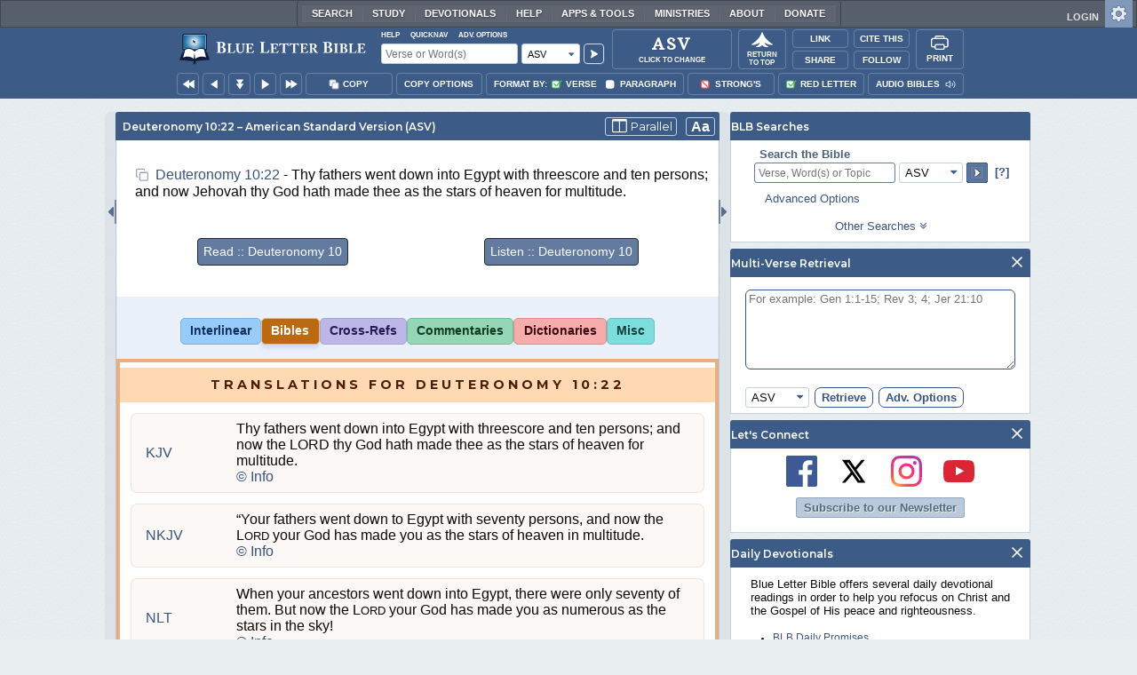

--- FILE ---
content_type: image/svg+xml
request_url: https://www.blueletterbible.org/assets/images/appBar_top/app_search_go.svg
body_size: 150
content:
<svg xmlns="http://www.w3.org/2000/svg" fill="none" viewBox="0 0 24 24"><path fill="#fff" d="M8.295 10.535 7 7.05a1.05 1.05 0 0 1 1.574-.908l4.62 2.667 4.619 2.667a1.05 1.05 0 0 1 0 1.817l-4.62 2.667-4.62 2.668A1.05 1.05 0 0 1 7 17.719l1.295-3.485a5.32 5.32 0 0 0 0-3.7Z"/></svg>